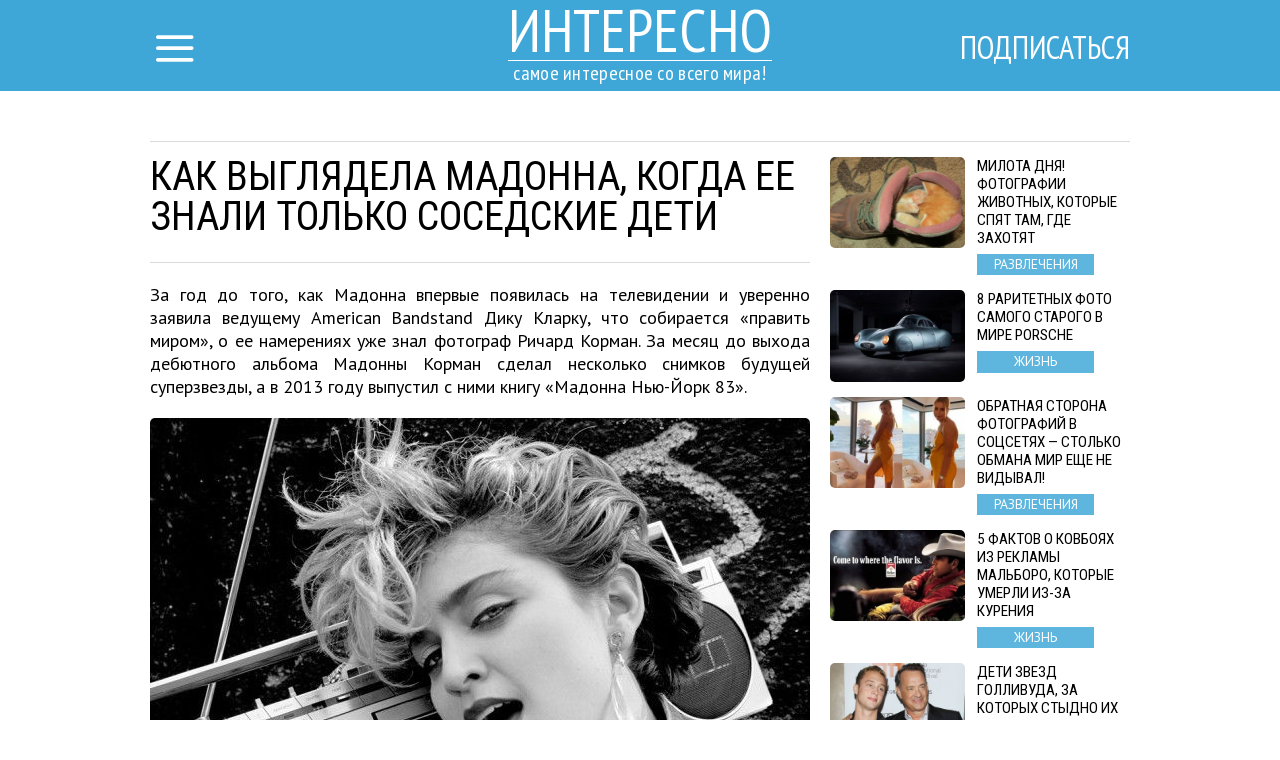

--- FILE ---
content_type: text/html; charset=UTF-8
request_url: http://interesno.cc/article/17018/kak-vygljadela-madonna-kogda-ee-znali-tolko-sosedskie-deti
body_size: 10569
content:
<!DOCTYPE html>
<html lang="ru">
    <head>
        <title>Как выглядела Мадонна, когда ее знали только соседские дети</title>
<meta charset="utf-8">
<meta http-equiv="x-ua-compatible" content="ie=edge">
<meta name="viewport" content="width=device-width, initial-scale=1.0, maximum-scale=1.0, minimum-scale=1.0, user-scalable=0" />
<meta name="description" content="За год до того, как Мадонна впервые появилась на телевидении и уверенно заявила ведущему American Bandstand Дику Кларку, что собирается «править миром», о ее намерениях уже знал фотограф Ричард Корман. За месяц до выхода дебютного альбома Мадонны Корман сделал несколько снимков будущей суперзвезды, а в 2013 году выпустил с ними книгу «Мадонна Нью-Йорк 83».">
<meta name="robots" content="index,follow" />
<!--FB Setup-->
<meta name="vk:app_id" content="" />
<meta property="fb:admins" content="100001547380467" />  
<meta property="fb:app_id" content="1547825595471921" />     
<meta property="og:type" content="website">
<meta property="og:url" content="http://interesno.cc/article/17018/kak-vygljadela-madonna-kogda-ee-znali-tolko-sosedskie-deti">
<meta property="og:title" content="Как выглядела Мадонна, когда ее знали только соседские дети">
<meta property="og:image" content="http://interesno.cc/article/img/17018/fb">
<meta property="og:description" content="Снимки молодой Мадонны.">
<meta property="og:site_name" content="interesno.cc">
<meta property="og:locale" content="ru_RU">
<!--<meta property="article:author" content="">-->
<!--Twiter Setup-->
<meta name="twitter:url" content="http://interesno.cc/article/17018/kak-vygljadela-madonna-kogda-ee-znali-tolko-sosedskie-deti">
<meta name="twitter:title" content="Как выглядела Мадонна, когда ее знали только соседские дети">
<meta name="twitter:description" content="самое интересное со всего мира!">
<meta name="twitter:image" content="http://interesno.cc/uploads/title/201811/madonna-16_1541864579.jpg">
<meta name="twitter:creator" content="" />
<link href="https://fonts.googleapis.com/css?family=PT+Sans:400,700,400italic,700italic|PT+Sans+Narrow:400,700|Roboto+Condensed&subset=latin,cyrillic" rel="stylesheet">

<link rel="apple-touch-icon" sizes="57x57" href="/favicon/apple-icon-57x57.png">
<link rel="apple-touch-icon" sizes="60x60" href="/favicon/apple-icon-60x60.png">
<link rel="icon" type="image/png" sizes="192x192"  href="/favicon/android-icon-192x192.png">
<link rel="icon" type="image/png" sizes="32x32" href="/favicon/favicon-32x32.png">
<link rel="icon" type="image/png" sizes="96x96" href="/favicon/favicon-96x96.png">
<link rel="icon" type="image/png" sizes="16x16" href="/favicon/favicon-16x16.png">
<link rel="manifest" href="/favicon/manifest.json">
<meta name="msapplication-TileColor" content="#ffffff">
<meta name="msapplication-TileImage" content="/favicon/ms-icon-144x144.png">
<meta name="theme-color" content="#ffffff">

<!--<link rel="alternate" href="https://feeds.feedburner.com/example" type="application/rss+xml" title="RSS">-->
<link href="/build/css/yeildbird/article-3e10ec7262.css" rel="stylesheet"><script src="https://ajax.googleapis.com/ajax/libs/jquery/2.2.4/jquery.min.js"></script>
<script>
    (window.jQuery || document.write('<script src="http://ajax.aspnetcdn.com/ajax/jQuery/jquery-2.2.4.min.js"><\/script>'));
    var global_config = {};
    global_config.website_min =  '/uploads/tumb/main/interesno-pic_tumb_340.jpg'
</script>
<!--Google Analytic Code -->                          
<script>(function(i,s,o,g,r,a,m){i['GoogleAnalyticsObject']=r;i[r]=i[r]||function(){(i[r].q=i[r].q||[]).push(arguments)},i[r].l=1*new Date();a=s.createElement(o),m=s.getElementsByTagName(o)[0];a.async=1;a.src=g;m.parentNode.insertBefore(a,m)})(window,document,'script','https://www.google-analytics.com/analytics.js','ga');ga('create','UA-92334961-1','auto');ga('send','pageview');</script><!--CDN Prefetching-->
<meta name="p:domain_verify" content="a081a3d09f759d232da50c5f4fc6213b"/>
<!-- //Connect Container: Interesno.cc --> <script src="//get.s-onetag.com/502277a4-97b0-4a30-b645-f99582b3e16a/tag.min.js" async defer></script>         
    </head>
    <body>
        <script>
    window.fbAsyncInit = function() {
        FB.init({
            appId      : '1547825595471921',
            xfbml      : true,
            status     : true,
            cookie     : true,
            version    : 'v2.10'
        }); 
        fbApiInit = true; //init flag                        
    };   
    function fbEnsureInit(callback) {
        if(!window.fbApiInit) {
            setTimeout(function() {fbEnsureInit(callback);}, 250);
        } else {
            if(callback) {
                callback();
            }
        }
    } 
    (function (d, s, id) {
        var js, fjs = d.getElementsByTagName(s)[0];
        if (d.getElementById(id)) {
            return;
        }
        js = d.createElement(s);
        js.id = id;
        js.src = "//connect.facebook.net/en_US/sdk.js";
        fjs.parentNode.insertBefore(js, fjs);
        }(document, 'script', 'facebook-jssdk'));
</script>  
                <header class="header">
            <header class="header">
    <div class="container"><a href="/" class="logo">
        <h2>Интересно</h2>
        <h3>самое интересное со всего мира!</h3></a></div>
    <div class="menu">
        <input id="nav_checkbox" type="checkbox">
        <div class="container -nav-btn">
            <label for="nav_checkbox" class="nav_label"><i class="icon-menu"></i></label>
            <div class="nav_category"></div>
            <a href="/subscribe" target="_blank" class="btn-subscribe-nav">Подписаться</a>
        </div>
        <nav class="nav">
            <div class="container -nav">
                <!--form-->
                <form action="/search" class="nav_form" method="get">
                    <input type="text" name="phrase" required placeholder="Поиск по названию статьи" class="nav_form_input">
                    <button title="Поиск" class="nav_form_btn" type="submit"><i class="icon-search"></i></button>
                </form>
                <ul class="nav_list">
                    <li class="nav_item"><a href="/category/Razvlechenija" class="nav_link" title="Развлечения">Развлечения</a></li><li class="nav_item"><a href="/category/zhizna" class="nav_link" title="Жизнь">Жизнь</a></li><li class="nav_item"><a href="/category/Neverojatnoe" class="nav_link" title="Невероятное">Невероятное</a></li><li class="nav_item"><a href="/category/Puteshestvija" class="nav_link" title="Путешествия">Путешествия</a></li>                </ul>
                <div id="banner_"></div>
            </div>
        </nav>
    </div>
</header>        </header>    
                <script>
    var article_id = '17018';
</script>
<main class="container -footer-offset">
    <div class="intro">
        <div class="intro_wrap">
        </div>
    </div>
    <div class="main">
        <!--left col-->
        <div class="main_left-col">
            <!--article-->
            <article class="article" itemscope itemtype="http://schema.org/Article">
                <h1 class="article_title" itemprop="headline">Как выглядела Мадонна, когда ее знали только соседские дети</h1>
                <div class="article_date">
                    <!--<time itemprop="dateCreated" class="article_date--inline">12/06/2025</time>-->
                                </div>
                <meta itemprop="dateModified" content="2025-06-12T12:00:02+03:00">
                <meta itemprop="datePublished" content="2025-06-12T12:00:02+03:00">
                <div class="adslot_article--up">
                    <div><!-- /52555387/interesno.cc_300х250_2 --><script async='async' src='https://www.googletagservices.com/tag/js/gpt.js'></script><script>var googletag = googletag || {};googletag.cmd = googletag.cmd || [];</script><script>googletag.cmd.push(function() {var _YB=_YB||{ab:function(){return (_YB.dool?'b':'a'+Math.floor(Math.random()*10));},dc:function(){return (_YB.dool?'d':'c'+Math.floor(Math.random()*20));},mx:function(){return (!_YB.dool?'x':'m'+Math.floor(Math.random()*180));},tt:function(){return ('tt'+Math.floor(Math.random()*10));},dool:Math.random()>=0.1}; var _yt=new Date(),yb_th=_yt.getUTCHours()-8,yb_tm=_yt.getUTCMinutes(),yb_wd=_yt.getUTCDay();if(yb_th<0){yb_th=24+yb_th;yb_wd-=1;};if(yb_wd<0){yb_wd=7+yb_wd};  googletag.defineSlot('/52555387/interesno.cc_300х250_2', [[300, 250]], 'div-gpt-ad-interesno.cc_300х250_2').setTargeting('yb_ab', _YB.ab()).setTargeting('yb_dc', _YB.dc()).setTargeting('yb_mx', _YB.mx()).setTargeting('yb_tt', _YB.tt()).setTargeting('yb_ff', ''+Math.round(Math.random())).setTargeting('yb_th', yb_th.toString()).setTargeting('yb_tm', yb_tm.toString()).setTargeting('yb_wd', yb_wd.toString()).addService(googletag.pubads());googletag.pubads().collapseEmptyDivs();googletag.enableServices();});</script><div id='div-gpt-ad-interesno.cc_300х250_2'><script>googletag.cmd.push(function() { googletag.display('div-gpt-ad-interesno.cc_300х250_2'); });</script></div>
</div>
                </div>
                <p class="article_text" itemprop="description">За год до того, как Мадонна впервые появилась на телевидении и уверенно заявила ведущему American Bandstand Дику Кларку, что собирается «править миром», о ее намерениях уже знал фотограф Ричард Корман. За месяц до выхода дебютного альбома Мадонны Корман сделал несколько снимков будущей суперзвезды, а в 2013 году выпустил с ними книгу «Мадонна Нью-Йорк 83».</p>
                <div class="clear"></div>
                <div itemprop="image" itemscope itemtype="https://schema.org/ImageObject">
                    <picture><source srcset="/uploads/tumb/title/201811/madonna-16_1541864579_tumb_340.jpg" media="(max-width: 340px)" /><source srcset="/uploads/tumb/title/201811/madonna-16_1541864579_tumb_480.jpg" media="(max-width: 480px)" /><source srcset="/uploads/tumb/title/201811/madonna-16_1541864579_tumb_660.jpg" media="(max-width: 660px)" />
            <img src="/uploads/tumb/title/201811/madonna-16_1541864579_tumb_660.jpg" itemprop="contentUrl" class="article_img" alt="Прекрасный вид!" />
            </picture>                    <meta itemprop="width" content="660">
                    <meta itemprop="height" content="446">
                </div>                    <section class="subscribtion_up">
                        <div class="social-likes" data-counters="no" data-zeroes="no"><div class="social-padding facebook" title="social.title.facebook">Facebook</div><div class="social-padding twitter" title="social.title.twitter">Twitter</div><div class="social-padding vkontakte" title="social.title.vk">Вконтакте</div><div class="social-padding odnoklassniki" title="social.title.odnoklassniki">Однокласники</div></div>                </section>                                     
                <div id="articleText" class="article_text" itemprop="articleBody">
                    <p>   Корман, тогда еще учившийся у фотографа Ричарда Аведона,   познакомился с Мадонной по совету своей матери,   кастинг-директора. Кис Корман впервые увидела певицу на пробах в   фильм Мартина Скорсезе &laquo;Последнее искушение Христа&raquo;   (режиссер начал съемки еще в 1983 году) и предложила сыну с ней   связаться. </p> <div class="postimagecontainer">   <picture><source srcset="/uploads/tumb/img/201811/madonna-16_tumb_340.jpg" media="(max-width: 340px)" /><source srcset="/uploads/tumb/img/201811/madonna-16_tumb_480.jpg" media="(max-width: 480px)" /><source srcset="/uploads/tumb/img/201811/madonna-16_tumb_660.jpg" media="(max-width: 660px)" />
            <img src="/uploads/tumb/img/201811/madonna-16_tumb_660.jpg" alt="" />
            </picture> </div> <p>   Когда Корман приехал в Нижний Ист-Сайд и вошел в дом без лифта,   где жила Мадонна, ему нужно было за деньги позвонить по   телефону-автомату, чтобы попасть внутрь. Но когда соседские дети   узнали, к кому Ричард пришел, то, как вспоминает фотограф,   &laquo;волны расступились&raquo;. </p> <div class="postimagecontainer">   <picture><source srcset="/uploads/tumb/img/201811/madonna-10_tumb_340.jpg" media="(max-width: 340px)" /><source srcset="/uploads/tumb/img/201811/madonna-10_tumb_480.jpg" media="(max-width: 480px)" /><source srcset="/uploads/tumb/img/201811/madonna-10_tumb_660.jpg" media="(max-width: 660px)" />
            <img src="/uploads/tumb/img/201811/madonna-10_tumb_660.jpg" alt="" />
            </picture> </div> <div class="postimagecontainer">   <picture><source srcset="/uploads/tumb/img/201811/n-110_tumb_340.jpg" media="(max-width: 340px)" /><source srcset="/uploads/tumb/img/201811/n-110_tumb_480.jpg" media="(max-width: 480px)" /><source srcset="/uploads/tumb/img/201811/n-110_tumb_660.jpg" media="(max-width: 660px)" />
            <img src="/uploads/tumb/img/201811/n-110_tumb_660.jpg" alt="" />
            </picture> </div> <p>   Мадонна подала ему кофе и жвачку на серебряном блюде, а затем он   достал камеру. </p> <div class="postimagecontainer">   <picture><source srcset="/uploads/tumb/img/201811/madonna-4_tumb_340.jpg" media="(max-width: 340px)" /><source srcset="/uploads/tumb/img/201811/madonna-4_tumb_480.jpg" media="(max-width: 480px)" /><source srcset="/uploads/tumb/img/201811/madonna-4_tumb_660.jpg" media="(max-width: 660px)" />
            <img src="/uploads/tumb/img/201811/madonna-4_tumb_660.jpg" alt="" />
            </picture> </div> <p>   &laquo;Я обожаю Мадонну и уважаю ее, я считаю, что у нее   выдающиеся способности. Но важно заметить, что я не безумный ее   фанат. Эта книга &mdash; дань уважения тому периоду и нынешнему   времени. Что меня больше всего волнует в этих фотографиях &mdash;   все они, абсолютно каждая, словно были сняты вчера&raquo;,   &mdash; объясняет фотограф. </p> <div class="postimagecontainer">   <picture><source srcset="/uploads/tumb/img/201811/madonna-3_tumb_340.jpg" media="(max-width: 340px)" /><source srcset="/uploads/tumb/img/201811/madonna-3_tumb_480.jpg" media="(max-width: 480px)" /><source srcset="/uploads/tumb/img/201811/madonna-3_tumb_660.jpg" media="(max-width: 660px)" />
            <img src="/uploads/tumb/img/201811/madonna-3_tumb_660.jpg" alt="" />
            </picture> </div> <p>   &laquo;Я ценю ее чувственность и ее юмор. У нее была такая   красота, какой я никогда не видел до того момента и никогда не   увижу в будущем. Она опережала поп-культуру того времени, но   никто из нас этого не знал. Те серьги, которые я теперь вижу на   каждом углу. Этот искусственный жемчуг повсюду. Эти темные корни   &mdash; сейчас все так красят волосы. И красные губы. Это   взрывает мне мозг&raquo;. </p> <div class="postimagecontainer">   <picture><source srcset="/uploads/tumb/img/201811/n-32_1541864615_tumb_340.jpg" media="(max-width: 340px)" /><source srcset="/uploads/tumb/img/201811/n-32_1541864615_tumb_480.jpg" media="(max-width: 480px)" /><source srcset="/uploads/tumb/img/201811/n-32_1541864615_tumb_660.jpg" media="(max-width: 660px)" />
            <img src="/uploads/tumb/img/201811/n-32_1541864615_tumb_660.jpg" alt="" />
            </picture> </div> <p>   Пересматривая фотографии для книги, Корман заметил кое-что в   знаменитой нарисованной родинке Мадонны, которая волновала его   даже 30 лет спустя: &laquo;Я не понимал, что это за цвет, пока не   посмотрел на снимки так пристально, как сейчас. Потом я понял,   что она фиолетовая &mdash; чтобы сочеталась с тенями для век. Ее   обувь, ее взгляд, небрежно распущенные волосы, джинсы &mdash;   каждая деталь была просто идеальна&raquo;. <div class="adslot_wrapper--middle"><div class="adslot_title">Реклама</div>
        <div class="adslot_article--middle"><center><!-- /52555387/interesno.cc_300х250_1 --><script async='async' src='https://www.googletagservices.com/tag/js/gpt.js'></script><script>var googletag = googletag || {};googletag.cmd = googletag.cmd || [];</script><script>googletag.cmd.push(function() {var _YB=_YB||{ab:function(){return (_YB.dool?'b':'a'+Math.floor(Math.random()*10));},dc:function(){return (_YB.dool?'d':'c'+Math.floor(Math.random()*20));},mx:function(){return (!_YB.dool?'x':'m'+Math.floor(Math.random()*180));},tt:function(){return ('tt'+Math.floor(Math.random()*10));},dool:Math.random()>=0.1}; var _yt=new Date(),yb_th=_yt.getUTCHours()-8,yb_tm=_yt.getUTCMinutes(),yb_wd=_yt.getUTCDay();if(yb_th<0){yb_th=24+yb_th;yb_wd-=1;};if(yb_wd<0){yb_wd=7+yb_wd};  googletag.defineSlot('/52555387/interesno.cc_300х250_1', [[300, 250]], 'div-gpt-ad-interesno.cc_300х250_1').setTargeting('yb_ab', _YB.ab()).setTargeting('yb_dc', _YB.dc()).setTargeting('yb_mx', _YB.mx()).setTargeting('yb_tt', _YB.tt()).setTargeting('yb_ff', ''+Math.round(Math.random())).setTargeting('yb_th', yb_th.toString()).setTargeting('yb_tm', yb_tm.toString()).setTargeting('yb_wd', yb_wd.toString()).addService(googletag.pubads());googletag.pubads().collapseEmptyDivs();googletag.enableServices();});</script><div id='div-gpt-ad-interesno.cc_300х250_1'><script>googletag.cmd.push(function() { googletag.display('div-gpt-ad-interesno.cc_300х250_1'); });</script></div>
<!-- /52555387/interesno.cc_300х250_4 --><script async='async' src='https://www.googletagservices.com/tag/js/gpt.js'></script><script>var googletag = googletag || {};googletag.cmd = googletag.cmd || [];</script><script>googletag.cmd.push(function() {var _YB=_YB||{ab:function(){return (_YB.dool?'b':'a'+Math.floor(Math.random()*10));},dc:function(){return (_YB.dool?'d':'c'+Math.floor(Math.random()*20));},mx:function(){return (!_YB.dool?'x':'m'+Math.floor(Math.random()*180));},tt:function(){return ('tt'+Math.floor(Math.random()*10));},dool:Math.random()>=0.1}; var _yt=new Date(),yb_th=_yt.getUTCHours()-8,yb_tm=_yt.getUTCMinutes(),yb_wd=_yt.getUTCDay();if(yb_th<0){yb_th=24+yb_th;yb_wd-=1;};if(yb_wd<0){yb_wd=7+yb_wd};  googletag.defineSlot('/52555387/interesno.cc_300х250_4', [[300, 250]], 'div-gpt-ad-interesno.cc_300х250_4').setTargeting('yb_ab', _YB.ab()).setTargeting('yb_dc', _YB.dc()).setTargeting('yb_mx', _YB.mx()).setTargeting('yb_tt', _YB.tt()).setTargeting('yb_ff', ''+Math.round(Math.random())).setTargeting('yb_th', yb_th.toString()).setTargeting('yb_tm', yb_tm.toString()).setTargeting('yb_wd', yb_wd.toString()).addService(googletag.pubads());googletag.pubads().collapseEmptyDivs();googletag.enableServices();});</script><div class="ads_hidden" id='div-gpt-ad-interesno.cc_300х250_4'><script>googletag.cmd.push(function() { googletag.display('div-gpt-ad-interesno.cc_300х250_4'); });</script></div>
</center>
</div></div>
        </p> <div class="postimagecontainer">   <picture><source srcset="/uploads/tumb/img/201811/madonna-7_tumb_340.jpg" media="(max-width: 340px)" /><source srcset="/uploads/tumb/img/201811/madonna-7_tumb_480.jpg" media="(max-width: 480px)" /><source srcset="/uploads/tumb/img/201811/madonna-7_tumb_660.jpg" media="(max-width: 660px)" />
            <img src="/uploads/tumb/img/201811/madonna-7_tumb_660.jpg" alt="" />
            </picture> </div> <p>   На крыше дома, где жила Мадонна. Корман называет этот снимок   одним из своих любимых: &laquo;Она вдохновлена детьми &mdash; так   же как и они вдохновлены ею&raquo;. </p> <div class="postimagecontainer">   <picture><source srcset="/uploads/tumb/img/201811/madonna-17_tumb_340.jpg" media="(max-width: 340px)" /><source srcset="/uploads/tumb/img/201811/madonna-17_tumb_480.jpg" media="(max-width: 480px)" /><source srcset="/uploads/tumb/img/201811/madonna-17_tumb_660.jpg" media="(max-width: 660px)" />
            <img src="/uploads/tumb/img/201811/madonna-17_tumb_660.jpg" alt="" />
            </picture> </div> <div class="postimagecontainer">   <picture><source srcset="/uploads/tumb/img/201811/madonna-6_tumb_340.jpg" media="(max-width: 340px)" /><source srcset="/uploads/tumb/img/201811/madonna-6_tumb_480.jpg" media="(max-width: 480px)" /><source srcset="/uploads/tumb/img/201811/madonna-6_tumb_660.jpg" media="(max-width: 660px)" />
            <img src="/uploads/tumb/img/201811/madonna-6_tumb_660.jpg" alt="" />
            </picture> </div> <div class="postimagecontainer">   <picture><source srcset="/uploads/tumb/img/201811/madonna-8_tumb_340.jpg" media="(max-width: 340px)" /><source srcset="/uploads/tumb/img/201811/madonna-8_tumb_480.jpg" media="(max-width: 480px)" /><source srcset="/uploads/tumb/img/201811/madonna-8_tumb_660.jpg" media="(max-width: 660px)" />
            <img src="/uploads/tumb/img/201811/madonna-8_tumb_660.jpg" alt="" />
            </picture> </div> <div class="postimagecontainer">   <picture><source srcset="/uploads/tumb/img/201811/n-71_tumb_340.jpg" media="(max-width: 340px)" /><source srcset="/uploads/tumb/img/201811/n-71_tumb_480.jpg" media="(max-width: 480px)" /><source srcset="/uploads/tumb/img/201811/n-71_tumb_660.jpg" media="(max-width: 660px)" />
            <img src="/uploads/tumb/img/201811/n-71_tumb_660.jpg" alt="" />
            </picture> </div> <p>   &laquo;На этом кадре она уже не поглощена детьми. Она занята   камерой. Она передает мне свой настрой&raquo;. </p> <div class="postimagecontainer">   <picture><source srcset="/uploads/tumb/img/201811/n-42_1541864621_tumb_340.jpg" media="(max-width: 340px)" /><source srcset="/uploads/tumb/img/201811/n-42_1541864621_tumb_480.jpg" media="(max-width: 480px)" /><source srcset="/uploads/tumb/img/201811/n-42_1541864621_tumb_660.jpg" media="(max-width: 660px)" />
            <img src="/uploads/tumb/img/201811/n-42_1541864621_tumb_660.jpg" alt="" />
            </picture> </div>Перед винным магазином в Нижнем Ист-Сайде. <div class="postimagecontainer">   <picture><source srcset="/uploads/tumb/img/201811/madonna-2_tumb_340.jpg" media="(max-width: 340px)" /><source srcset="/uploads/tumb/img/201811/madonna-2_tumb_480.jpg" media="(max-width: 480px)" /><source srcset="/uploads/tumb/img/201811/madonna-2_tumb_660.jpg" media="(max-width: 660px)" />
            <img src="/uploads/tumb/img/201811/madonna-2_tumb_660.jpg" alt="" />
            </picture> </div> <div class="postimagecontainer">   <picture><source srcset="/uploads/tumb/img/201811/n-51_tumb_340.jpg" media="(max-width: 340px)" /><source srcset="/uploads/tumb/img/201811/n-51_tumb_480.jpg" media="(max-width: 480px)" /><source srcset="/uploads/tumb/img/201811/n-51_tumb_660.jpg" media="(max-width: 660px)" />
            <img src="/uploads/tumb/img/201811/n-51_tumb_660.jpg" alt="" />
            </picture> </div> <div class="postimagecontainer">   <picture><source srcset="/uploads/tumb/img/201811/madonna-20_tumb_340.jpg" media="(max-width: 340px)" /><source srcset="/uploads/tumb/img/201811/madonna-20_tumb_480.jpg" media="(max-width: 480px)" /><source srcset="/uploads/tumb/img/201811/madonna-20_tumb_660.jpg" media="(max-width: 660px)" />
            <img src="/uploads/tumb/img/201811/madonna-20_tumb_660.jpg" alt="" />
            </picture> </div> <p>   Мадонна в роли Золушки для ремейка, который так и не увидел свет.   &laquo;Она была бы великолепна&raquo;, &mdash; уверен Корман. </p> <div class="postimagecontainer">   <picture><source srcset="/uploads/tumb/img/201811/madonna-5_tumb_340.jpg" media="(max-width: 340px)" /><source srcset="/uploads/tumb/img/201811/madonna-5_tumb_480.jpg" media="(max-width: 480px)" /><source srcset="/uploads/tumb/img/201811/madonna-5_tumb_660.jpg" media="(max-width: 660px)" />
            <img src="/uploads/tumb/img/201811/madonna-5_tumb_660.jpg" alt="" />
            </picture> </div> <p>   У дома престарелых в Нижнем Ист-Сайде. &laquo;Они смотрели на нее   словно на инопланетянина, каких никогда раньше не видели&raquo;,   &mdash; уверяет фотограф. </p> <div class="postimagecontainer">   <picture><source srcset="/uploads/tumb/img/201811/madonna-9_tumb_340.jpg" media="(max-width: 340px)" /><source srcset="/uploads/tumb/img/201811/madonna-9_tumb_480.jpg" media="(max-width: 480px)" /><source srcset="/uploads/tumb/img/201811/madonna-9_tumb_660.jpg" media="(max-width: 660px)" />
            <img src="/uploads/tumb/img/201811/madonna-9_tumb_660.jpg" alt="" />
            </picture> </div> <div class="postimagecontainer">   <picture><source srcset="/uploads/tumb/img/201811/madonna-11_tumb_340.jpg" media="(max-width: 340px)" /><source srcset="/uploads/tumb/img/201811/madonna-11_tumb_480.jpg" media="(max-width: 480px)" /><source srcset="/uploads/tumb/img/201811/madonna-11_tumb_660.jpg" media="(max-width: 660px)" />
            <img src="/uploads/tumb/img/201811/madonna-11_tumb_660.jpg" alt="" />
            </picture> </div> <div class="postimagecontainer">   <picture><source srcset="/uploads/tumb/img/201811/madonna-12_tumb_340.jpg" media="(max-width: 340px)" /><source srcset="/uploads/tumb/img/201811/madonna-12_tumb_480.jpg" media="(max-width: 480px)" /><source srcset="/uploads/tumb/img/201811/madonna-12_tumb_660.jpg" media="(max-width: 660px)" />
            <img src="/uploads/tumb/img/201811/madonna-12_tumb_660.jpg" alt="" />
            </picture> </div> <div class="postimagecontainer">   <picture><source srcset="/uploads/tumb/img/201811/madonna-14_tumb_340.jpg" media="(max-width: 340px)" /><source srcset="/uploads/tumb/img/201811/madonna-14_tumb_480.jpg" media="(max-width: 480px)" /><source srcset="/uploads/tumb/img/201811/madonna-14_tumb_660.jpg" media="(max-width: 660px)" />
            <img src="/uploads/tumb/img/201811/madonna-14_tumb_660.jpg" alt="" />
            </picture> </div> <div class="postimagecontainer">   <picture><source srcset="/uploads/tumb/img/201811/madonna-15_tumb_340.jpg" media="(max-width: 340px)" /><source srcset="/uploads/tumb/img/201811/madonna-15_tumb_480.jpg" media="(max-width: 480px)" /><source srcset="/uploads/tumb/img/201811/madonna-15_tumb_660.jpg" media="(max-width: 660px)" />
            <img src="/uploads/tumb/img/201811/madonna-15_tumb_660.jpg" alt="" />
            </picture> </div>Съемка для журнала. <div class="postimagecontainer">   <picture><source srcset="/uploads/tumb/img/201811/n-61_tumb_340.jpg" media="(max-width: 340px)" /><source srcset="/uploads/tumb/img/201811/n-61_tumb_480.jpg" media="(max-width: 480px)" /><source srcset="/uploads/tumb/img/201811/n-61_tumb_660.jpg" media="(max-width: 660px)" />
            <img src="/uploads/tumb/img/201811/n-61_tumb_660.jpg" alt="" />
            </picture> </div>&laquo;Она относилась к себе с большим юмором. Надеть такое могла только она&raquo;. <div class="postimagecontainer">   <picture><source srcset="/uploads/tumb/img/201811/madonna-13_tumb_340.jpg" media="(max-width: 340px)" /><source srcset="/uploads/tumb/img/201811/madonna-13_tumb_480.jpg" media="(max-width: 480px)" /><source srcset="/uploads/tumb/img/201811/madonna-13_tumb_660.jpg" media="(max-width: 660px)" />
            <img src="/uploads/tumb/img/201811/madonna-13_tumb_660.jpg" alt="" />
            </picture> </div> <div class="postimagecontainer">   <picture><source srcset="/uploads/tumb/img/201811/n-24_tumb_340.jpg" media="(max-width: 340px)" /><source srcset="/uploads/tumb/img/201811/n-24_tumb_480.jpg" media="(max-width: 480px)" /><source srcset="/uploads/tumb/img/201811/n-24_tumb_660.jpg" media="(max-width: 660px)" />
            <img src="/uploads/tumb/img/201811/n-24_tumb_660.jpg" alt="" />
            </picture> </div>&laquo;Не думаю, что она когда-нибудь была более красивой&raquo;, &mdash; говорит Корман. <div class="postimagecontainer">   <picture><source srcset="/uploads/tumb/img/201811/madonna-18_tumb_340.jpg" media="(max-width: 340px)" /><source srcset="/uploads/tumb/img/201811/madonna-18_tumb_480.jpg" media="(max-width: 480px)" /><source srcset="/uploads/tumb/img/201811/madonna-18_tumb_660.jpg" media="(max-width: 660px)" />
            <img src="/uploads/tumb/img/201811/madonna-18_tumb_660.jpg" alt="" />
            </picture> </div> <div class="postimagecontainer">   <picture><source srcset="/uploads/tumb/img/201811/madonna-19_tumb_340.jpg" media="(max-width: 340px)" /><source srcset="/uploads/tumb/img/201811/madonna-19_tumb_480.jpg" media="(max-width: 480px)" /><source srcset="/uploads/tumb/img/201811/madonna-19_tumb_660.jpg" media="(max-width: 660px)" />
            <img src="/uploads/tumb/img/201811/madonna-19_tumb_660.jpg" alt="" />
            </picture> </div>&laquo;Она была такой оторвой. Очень своенравной, сексуальной и энергичной&raquo;. <div class="postimagecontainer">   <picture><source srcset="/uploads/tumb/img/201811/160127124728-13-cnnphotos-before-madonna-restricted-super-169_tumb_340.jpg" media="(max-width: 340px)" /><source srcset="/uploads/tumb/img/201811/160127124728-13-cnnphotos-before-madonna-restricted-super-169_tumb_480.jpg" media="(max-width: 480px)" /><source srcset="/uploads/tumb/img/201811/160127124728-13-cnnphotos-before-madonna-restricted-super-169_tumb_660.jpg" media="(max-width: 660px)" />
            <img src="/uploads/tumb/img/201811/160127124728-13-cnnphotos-before-madonna-restricted-super-169_tumb_660.jpg" alt="" />
            </picture> </div> <p>   Мадонна выступает на съемках фильма &laquo;Зрительный   поиск&raquo; в 1983 году. &laquo;Никто не знал, кто она такая, и   она сразила всех наповал&raquo;. </p>                </div>
                <div class="adslot_article--down">
                    <div><!-- /52555387/interesno.cc_300х250_3 --><script async='async' src='https://www.googletagservices.com/tag/js/gpt.js'></script><script>var googletag = googletag || {};googletag.cmd = googletag.cmd || [];</script><script>googletag.cmd.push(function() {var _YB=_YB||{ab:function(){return (_YB.dool?'b':'a'+Math.floor(Math.random()*10));},dc:function(){return (_YB.dool?'d':'c'+Math.floor(Math.random()*20));},mx:function(){return (!_YB.dool?'x':'m'+Math.floor(Math.random()*180));},tt:function(){return ('tt'+Math.floor(Math.random()*10));},dool:Math.random()>=0.1}; var _yt=new Date(),yb_th=_yt.getUTCHours()-8,yb_tm=_yt.getUTCMinutes(),yb_wd=_yt.getUTCDay();if(yb_th<0){yb_th=24+yb_th;yb_wd-=1;};if(yb_wd<0){yb_wd=7+yb_wd};  googletag.defineSlot('/52555387/interesno.cc_300х250_3', [[300, 250]], 'div-gpt-ad-interesno.cc_300х250_3').setTargeting('yb_ab', _YB.ab()).setTargeting('yb_dc', _YB.dc()).setTargeting('yb_mx', _YB.mx()).setTargeting('yb_tt', _YB.tt()).setTargeting('yb_ff', ''+Math.round(Math.random())).setTargeting('yb_th', yb_th.toString()).setTargeting('yb_tm', yb_tm.toString()).setTargeting('yb_wd', yb_wd.toString()).addService(googletag.pubads());googletag.pubads().collapseEmptyDivs();googletag.enableServices();});</script><div id='div-gpt-ad-interesno.cc_300х250_3'><script>googletag.cmd.push(function() { googletag.display('div-gpt-ad-interesno.cc_300х250_3'); });</script></div>
</div>
                </div>  
                <p class="article_text"><strong><span class="share_title">Поделитесь этим постом с друзьями</span></strong></p>
                <!--share-->
                <section class="subscribtion">
                    <div class="social-likes" data-counters="no" data-zeroes="no"><div class="social-padding facebook" title="social.title.facebook">Facebook</div><div class="social-padding twitter" title="social.title.twitter">Twitter</div><div class="social-padding vkontakte" title="social.title.vk">Вконтакте</div><div class="social-padding odnoklassniki" title="social.title.odnoklassniki">Однокласники</div></div>                </section>
                <p class="source"><a rel="nofollow" target="_blank" href="https://bigpicture.ru/?p=1026805">Источник</a></p>
                <div class="user hidden">
                    <div class="user-img"><picture><source srcset="/uploads/tumb/avatar/user_tumb_25.png" media="(max-width: 460px)" /><source srcset="/uploads/tumb/avatar/user_tumb_46.png" media="(max-width: 768px)" />
            <img src="/uploads/avatar/user.png" class="img-circle" alt="avatar" />
            </picture> </div>
                    <div class="user-text">
                        <span itemprop="author">Женя </span>
                    </div>
                </div>
            </article>
                            <div class="fb-comments" data-href="http://interesno.cc/article/17018/kak-vygljadela-madonna-kogda-ee-znali-tolko-sosedskie-deti" data-numposts="5"></div>
                        <!--sibling-->
            <section class="sibling">
                <h3 class="sibling_title">Читайте Также</h3>
                <div class="recomended"></div>
            </section>
        </div>
        <!--right col-->
        <aside class="main_right-col">
            <!--<h3 class="sibling_title">Последние</h3>-->
            <div class="last_insert"></div>
            <div id="sticky">
                <div class="adslot_side"><!-- /52555387/interesno.cc_300х600_sticky --><script async='async' src='https://www.googletagservices.com/tag/js/gpt.js'></script><script>var googletag = googletag || {};googletag.cmd = googletag.cmd || [];</script><script>googletag.cmd.push(function() {var _YB=_YB||{ab:function(){return (_YB.dool?'b':'a'+Math.floor(Math.random()*10));},dc:function(){return (_YB.dool?'d':'c'+Math.floor(Math.random()*20));},mx:function(){return (!_YB.dool?'x':'m'+Math.floor(Math.random()*180));},tt:function(){return ('tt'+Math.floor(Math.random()*10));},dool:Math.random()>=0.1}; var _yt=new Date(),yb_th=_yt.getUTCHours()-8,yb_tm=_yt.getUTCMinutes(),yb_wd=_yt.getUTCDay();if(yb_th<0){yb_th=24+yb_th;yb_wd-=1;};if(yb_wd<0){yb_wd=7+yb_wd};  googletag.defineSlot('/52555387/interesno.cc_300х600_sticky', [[300, 600]], 'div-gpt-ad-interesno.cc_300х600_sticky').setTargeting('yb_ab', _YB.ab()).setTargeting('yb_dc', _YB.dc()).setTargeting('yb_mx', _YB.mx()).setTargeting('yb_tt', _YB.tt()).setTargeting('yb_ff', ''+Math.round(Math.random())).setTargeting('yb_th', yb_th.toString()).setTargeting('yb_tm', yb_tm.toString()).setTargeting('yb_wd', yb_wd.toString()).addService(googletag.pubads());googletag.pubads().collapseEmptyDivs();googletag.enableServices();});</script><div id='div-gpt-ad-interesno.cc_300х600_sticky'><script>googletag.cmd.push(function() { googletag.display('div-gpt-ad-interesno.cc_300х600_sticky'); });</script></div>
</div>
            </div>
        </aside>
    </div>
    <section class="more">
        <div class="adslot_bottom">
            <div><!-- /52555387/interesno.cc_970х250_adaptive --><script async='async' src='https://www.googletagservices.com/tag/js/gpt.js'></script><script>var googletag = googletag || {};googletag.cmd = googletag.cmd || [];</script><script>googletag.cmd.push(function() {var _YB=_YB||{ab:function(){return (_YB.dool?'b':'a'+Math.floor(Math.random()*10));},dc:function(){return (_YB.dool?'d':'c'+Math.floor(Math.random()*20));},mx:function(){return (!_YB.dool?'x':'m'+Math.floor(Math.random()*180));},tt:function(){return ('tt'+Math.floor(Math.random()*10));},dool:Math.random()>=0.1}; var _yt=new Date(),yb_th=_yt.getUTCHours()-8,yb_tm=_yt.getUTCMinutes(),yb_wd=_yt.getUTCDay();if(yb_th<0){yb_th=24+yb_th;yb_wd-=1;};if(yb_wd<0){yb_wd=7+yb_wd}; var YBmapping = googletag.sizeMapping().addSize([0,0],[[300,250]]).addSize([768,0],[[600,250]]).addSize([1024,0],[[970,250]]).build(); googletag.defineSlot('/52555387/interesno.cc_970х250_adaptive', [[970, 250], [600, 250], [300, 250]], 'div-gpt-ad-interesno.cc_970х250_adaptive').defineSizeMapping(YBmapping).setTargeting('yb_ab', _YB.ab()).setTargeting('yb_dc', _YB.dc()).setTargeting('yb_mx', _YB.mx()).setTargeting('yb_tt', _YB.tt()).setTargeting('yb_ff', ''+Math.round(Math.random())).setTargeting('yb_th', yb_th.toString()).setTargeting('yb_tm', yb_tm.toString()).setTargeting('yb_wd', yb_wd.toString()).addService(googletag.pubads());googletag.pubads().collapseEmptyDivs();googletag.enableServices();});</script><div id='div-gpt-ad-interesno.cc_970х250_adaptive'><script>googletag.cmd.push(function() { googletag.display('div-gpt-ad-interesno.cc_970х250_adaptive'); });</script></div>
</div>
        </div>
        <h3 class="more_title">ещё больше интересных новостей:</h3>
        <div class="more_wrap">


        </div>
        <div class="clearfix"></div>
    </section>
</main>
<div id="chm"></div>
<!-- Go to www.addthis.com/dashboard to customize your tools -->
        <footer class="footer">
            <div class="container -footer">
    <!--col-->
    <div class="footer_col-1">
        <a href="/" class="logo">
            <h2 class="footer_col-1_t1">Интересно</h2>
            <h3 class="footer_col-1_t2">самое интересное со всего мира!</h3>
        </a>
        <p class="footer_col-1_t3">© Copyright 2015 - 2026.<br> Все права защищены <br> <a href="mailto:interesno.cc@gmail.com">interesno.cc@gmail.com</a></p>
    </div>
    <!--col-->
    <div class="footer_col-2">
        <h3 class="footer_col-2_t1">О нас</h3>
        <p class="footer_col-2_t2">Это сайт невероятных историй и красочных пейзажей со всего Мира.Мы объединяем единомышленников, которым тесно в стандартных рамках интересов общества.</p>
        <p><a class="nav_item nav_link -footer" href="/privacy-policy">Политика конфиденциальности</a> </p>
    </div>
    <!--col-->
    <div class="footer_col-3">
        <div class="footer_nav">
            <ul class="nav_list">
                <li class="nav_item"><a href="/category/Razvlechenija" class="nav_link" title="Развлечения">Развлечения</a></li><li class="nav_item"><a href="/category/zhizna" class="nav_link" title="Жизнь">Жизнь</a></li><li class="nav_item"><a href="/category/Neverojatnoe" class="nav_link" title="Невероятное">Невероятное</a></li><li class="nav_item"><a href="/category/Puteshestvija" class="nav_link" title="Путешествия">Путешествия</a></li>            </ul>
        </div>
    </div>
</div>
        </footer>
        <meta name="csrf-token" content="LMQstAoMfutLrWiR3jFkmZI4eayWOD5ugCy22Pdr">
<script>
    var popup = {
        statein    : 3,
        cj         : 0
    }
</script>
    <script>
    var testingSrc = '/assets/test/test.png';
    var popup = {
        statein    : parseInt('1'),
        cj         : parseInt('1'),
        url        : JSON.parse('[]'),
        wait       : parseInt('0'),
        between    : parseInt('1'),
        max        : parseInt('0'),
        time       : parseInt('2000'),
        expire     : 24/parseInt('24'), 
        priority   : {},
        def        : 'facebook_',
        modalclass : 'close-modal2',
        place_type : parseInt('1'),
        type       : parseInt('1'),
    }
    // Checking for popup type
    if(popup.type == 2){
        if($.isEmptyObject(popup.url)){
            popup.statein = 0;    
        }    
    }
    // Priority Check, if URL is up, then its max priority
    for( var type_in in popup.url ) {
        if(type_in){
            popup.priority[type_in+'_'] = '';
        }    
    }                     
    //Adding all another priority
    var priority = JSON.parse('{}');
    for(var type in priority){
        if(!popup.priority.hasOwnProperty( type )){
            popup.priority[type] = '';
        }        
    }   
</script>
<script src="/build/js/popup-b148ad355d.js"></script>
<div class="modal modal-type__1" style="display: none;" ><div class="fb-group" data-href="https://www.facebook.com/groups/interesnocc/" data-width="280" data-show-social-context="true" data-show-metadata="false"></div>
<div id="twitter__widget-in" data-status="0">  
    <div class="social__widget" >  
        <div class="popup__twitter-button">
            <a href="https://twitter.com/interesnocc" class="twitter-follow-button" data-show-count="false" data-size="large" data-dnt="true">Follow @interesnocc</a>
            <script>!function(d,s,id){var js,fjs=d.getElementsByTagName(s)[0],p=/^http:/.test(d.location)?'http':'https';if(!d.getElementById(id)){js=d.createElement(s);js.id=id;js.src=p+'://platform.twitter.com/widgets.js';fjs.parentNode.insertBefore(js,fjs);}}(document,'script','twitter-wjs');</script>
        </div>
    </div>
</div>
<div id="vk__widget-in" data-status="0">
    <div id="vk_groups"></div>
    <script type="text/javascript">VK.Widgets.Group("vk_groups",{mode:1,width:"268"},84677681);</script>
</div>

<meta name="p:domain_verify" content="a081a3d09f759d232da50c5f4fc6213b"/>    </div>    <script>
    (function($){
        $(window).load(function(){
            var img = '.postimagecontainer img'
            //the URL to be shared
            $PinItURL = $(location).attr('href');

            //for each img tag with 'pinit' class
            $(img).each(function(){

                //the media to be shared - full image url
                $media = $(this).prop('src');
                //the description of media - use the image title
                $description = $(this).attr("title");

                //place 'pin it' button after the image in the DOM
                $(this).after(getButtonHTML($media, $description));

                //define the hover target as the image
                $target = $(this);
                //define pinit as the button we just placed after the image
                $pinit = $(this).next(".pinit-wrapper");

                //calculate the left position for the pinit button
                $targetX = $(this).position().left + parseInt($target.css("padding-left")) + parseInt($target.css("margin-left"));
                //calculate the top position for the pinit button
                $targetY = $(this).position().top + parseInt($target.css("padding-top")) + parseInt($target.css("margin-top"));

                //place the pinit button as an overlay on top of image
                $pinit.css({"top":$targetY+20,"left":$targetX+20});

            });

            //loadin the pinterest js to render the actual button iframe
            $.ajax({    url: 'https://assets.pinterest.com/js/pinit.js', dataType: 'script', cache:true}).done(function(){

                //load complete... bind the handlers...

                //on image mouseenter, show the pinit button
                $(img).bind('mouseenter', function(){
                    $(this).next('.pinit-wrapper').stop().fadeTo(200, 1.0, function(){ $(this).show(); });
                });
                //on image mouseleave, hide the pinit button
                $(img).bind('mouseleave', function(){
                    $(this).next('.pinit-wrapper').stop().fadeTo(200, 0.0, function(){ $(this).hide(); });
                });

                //on pinit button mouseenter, do not fade out
                $('.pinit-wrapper').bind('mouseenter', function(){
                    $(this).stop().stop().fadeTo(200, 1.0, function(){ $(this).show(); });
                });

            });

        });
    })(jQuery);
    //returns pinit link wrapped in a hidden div
    function getButtonHTML($media, $description){
        $HTML = '<div class="pinit-wrapper" style="position:absolute;display:none;z-index:9999;cursor:pointer;"><a href="https://pinterest.com/pin/create/button/?url='+$PinItURL+'&media='+$media+'&description='+$description+'" class="pin-it-button" count-layout="none">Pin It</a></div>';
        return $HTML;
    }
</script><!-- JavaScripts -->
<script src="/build/js/article-226b4767f9.js"></script>
<script src="/build/js/base-modal-795509cfb2.js"></script>
<div>
<script async='async' src='https://www.googletagservices.com/tag/js/gpt.js'></script>
<script>
  var googletag = googletag || {};
  googletag.cmd = googletag.cmd || [];
</script>
<script>
 var gptAdSlots = [];
        googletag.cmd.push(function () {
            var _YB = _YB || {
                ab: function () {
                    return(_YB.dool ? 'b' : 'a' + Math.floor(Math.random() * 10));
                },
                dc: function () {
                    return(_YB.dool ? 'd' : 'c' + Math.floor(Math.random() * 20));
                },
                mx: function () {
                    return(!_YB.dool ? 'x' : 'm' + Math.floor(Math.random() * 180));
                },
                tt: function () {
                    return('tt' + Math.floor(Math.random() * 10));
                },
                dool: Math.random() >= 0.1
            };
            var _yt = new Date(),
                yb_th = _yt.getUTCHours() - 8,
                yb_tm = _yt.getUTCMinutes(),
                yb_wd = _yt.getUTCDay();
            if(yb_th < 0) {
                yb_th = 24 + yb_th;
                yb_wd -= 1;
            };
            if(yb_wd < 0) {
                yb_wd = 7 + yb_wd
            };
var mapping_anchor = googletag.sizeMapping().
  addSize([730, 0], []).
  addSize([0, 0], [[320, 100], [320, 50]]).
  build();

    gptAdSlots[0] = googletag.defineSlot('/52555387/interesno.cc_anchor_ad', [[320,100], [320, 50]], 'yb_anchor')
.defineSizeMapping(mapping_anchor)
.setCollapseEmptyDiv(true,true)
.setTargeting('pos', ['anchor'])
.setTargeting('yb_ab', _YB.ab())
.setTargeting('yb_dc', _YB.dc())
.setTargeting('yb_mx', _YB.mx())
.setTargeting('yb_tt', _YB.tt())
.setTargeting('yb_ff', '' + Math.round(Math.random()))
.setTargeting('yb_th', yb_th.toString())
.setTargeting('yb_tm', yb_tm.toString())
.setTargeting('yb_wd', yb_wd.toString())
.addService(googletag.pubads());
    googletag.enableServices();
  });
</script>
</div>
<!-- /52555387/interesno.cc_anchor_ad -->
<div style="position: fixed; bottom: 0px; z-index: 9999999; left: 50%; transform: translate(-50%, 0);">
<div id='yb_anchor' style=" background-color: #FFF; color: #FFF;">
<script>
googletag.cmd.push(function() { googletag.display('yb_anchor'); });
</script>
</div>
</div>    </body>
</html>

--- FILE ---
content_type: text/html; charset=utf-8
request_url: https://www.google.com/recaptcha/api2/aframe
body_size: 265
content:
<!DOCTYPE HTML><html><head><meta http-equiv="content-type" content="text/html; charset=UTF-8"></head><body><script nonce="iObESn5KDOm0r_4j1YshNg">/** Anti-fraud and anti-abuse applications only. See google.com/recaptcha */ try{var clients={'sodar':'https://pagead2.googlesyndication.com/pagead/sodar?'};window.addEventListener("message",function(a){try{if(a.source===window.parent){var b=JSON.parse(a.data);var c=clients[b['id']];if(c){var d=document.createElement('img');d.src=c+b['params']+'&rc='+(localStorage.getItem("rc::a")?sessionStorage.getItem("rc::b"):"");window.document.body.appendChild(d);sessionStorage.setItem("rc::e",parseInt(sessionStorage.getItem("rc::e")||0)+1);localStorage.setItem("rc::h",'1769222712988');}}}catch(b){}});window.parent.postMessage("_grecaptcha_ready", "*");}catch(b){}</script></body></html>

--- FILE ---
content_type: text/css
request_url: http://interesno.cc/build/css/yeildbird/article-3e10ec7262.css
body_size: 8126
content:
.spinner{margin:100px auto 0;width:70px;text-align:center}.spinner>div{width:18px;height:18px;background-color:#333;border-radius:100%;display:inline-block;-webkit-animation:sk-bouncedelay 1.4s infinite ease-in-out both;animation:sk-bouncedelay 1.4s infinite ease-in-out both}.spinner .bounce1{-webkit-animation-delay:-.32s;animation-delay:-.32s}.spinner .bounce2{-webkit-animation-delay:-.16s;animation-delay:-.16s}@-webkit-keyframes sk-bouncedelay{0%,80%,to{-webkit-transform:scale(0)}40%{-webkit-transform:scale(1)}}@keyframes sk-bouncedelay{0%,80%,to{-webkit-transform:scale(0);transform:scale(0)}40%{-webkit-transform:scale(1);transform:scale(1)}}@font-face{font-family:icomoon;src:url(../../../css/fonts/icomoon.eot?a6ejk31);src:url(../../../css/fonts/icomoon.eot?a6ejk31#iefix) format("embedded-opentype"),url(../../../css/fonts/icomoon.ttf?a6ejk31) format("truetype"),url(../../../css/fonts/icomoon.woff?a6ejk31) format("woff"),url(../../../css/fonts/icomoon.svg?a6ejk31#icomoon) format("svg");font-weight:400;font-style:normal}.iconmoon,[class*=" icon-"],[class^=icon-]{font-family:icomoon!important;speak:none;font-style:normal;font-weight:400;font-variant:normal;text-transform:none;line-height:1;-webkit-font-smoothing:antialiased;-moz-osx-font-smoothing:grayscale}.icon-menu:before{content:"\e900"}.icon-at:before{content:"\e906"}.icon-google-plus:before{content:"\e907"}.icon-odnoklassniki:before{content:"\e901"}.icon-pinterest-p:before{content:"\e902"}.icon-twitter:before{content:"\e903"}.icon-facebook-f:before,.icon-facebook:before{content:"\e904"}.icon-vk:before{content:"\e905"}.icon-search:before{content:"\e986"}.icon-menu2:before{content:"\e9bd"}.icon-cross:before{content:"\ea0f"}html{font-family:sans-serif;-ms-text-size-adjust:100%;-webkit-text-size-adjust:100%}body{margin:0}article,aside,details,figcaption,figure,footer,header,hgroup,main,menu,nav,section,summary{display:block}audio,canvas,progress,video{display:inline-block;vertical-align:baseline}audio:not([controls]){display:none;height:0}[hidden],template{display:none}a{background-color:transparent}a:active,a:hover{outline:0}abbr[title]{border-bottom:1px dotted}dfn{font-style:italic}h1{font-size:2em;margin:.67em 0}mark{background:#ff0;color:#000}small{font-size:80%}sub,sup{font-size:75%;line-height:0;position:relative;vertical-align:baseline}sup{top:-.5em}sub{bottom:-.25em}img{border:0}svg:not(:root){overflow:hidden}figure{margin:1em 40px}hr{box-sizing:content-box;height:0}pre{overflow:auto}code,kbd,pre,samp{font-family:monospace,monospace;font-size:1em}button,input,optgroup,select,textarea{color:inherit;font:inherit;margin:0}button{overflow:visible}button,select{text-transform:none}button,html input[type=button],input[type=reset],input[type=submit]{-webkit-appearance:button;cursor:pointer}button[disabled],html input[disabled]{cursor:default}button::-moz-focus-inner{border:0;padding:0}input{line-height:normal}input::-moz-focus-inner{border:0;padding:0}input[type=checkbox],input[type=radio]{box-sizing:border-box;padding:0}input[type=number]::-webkit-inner-spin-button,input[type=number]::-webkit-outer-spin-button{height:auto}input[type=search]{-webkit-appearance:textfield;box-sizing:content-box}input[type=search]::-webkit-search-cancel-button,input[type=search]::-webkit-search-decoration{-webkit-appearance:none}fieldset{border:1px solid silver;margin:0 2px;padding:.35em .625em .75em}legend{border:0;padding:0}textarea{overflow:auto}optgroup{font-weight:700}table{border-collapse:collapse;border-spacing:0}td,th{padding:0}.pagination{display:inline-block;padding-left:0;margin:20px 0;border-radius:4px}.pagination>li{display:inline}.pagination>li>a,.pagination>li>span{position:relative;float:left;padding:6px 12px;margin-left:-1px;line-height:1.42857143;color:#3ea7d8;text-decoration:none;background-color:#fff;border:1px solid #ddd}.pagination>li:first-child>a,.pagination>li:first-child>span{margin-left:0;border-top-left-radius:4px;border-bottom-left-radius:4px}.pagination>li:last-child>a,.pagination>li:last-child>span{border-top-right-radius:4px;border-bottom-right-radius:4px}.pagination>li>a:focus,.pagination>li>a:hover,.pagination>li>span:focus,.pagination>li>span:hover{z-index:2;color:#5eb6de;background-color:#eee;border-color:#ddd}.pagination>.active>a,.pagination>.active>a:focus,.pagination>.active>a:hover,.pagination>.active>span,.pagination>.active>span:focus,.pagination>.active>span:hover{z-index:3;color:#fff;cursor:default;background-color:#3ea7d8;border-color:#3ea7d8}.pagination>.disabled>a,.pagination>.disabled>a:focus,.pagination>.disabled>a:hover,.pagination>.disabled>span,.pagination>.disabled>span:focus,.pagination>.disabled>span:hover{color:#777;cursor:not-allowed;background-color:#fff;border-color:#ddd}.pagination-lg>li>a,.pagination-lg>li>span{padding:10px 16px;font-size:18px;line-height:1.3333333}.pagination-lg>li:first-child>a,.pagination-lg>li:first-child>span{border-top-left-radius:6px;border-bottom-left-radius:6px}.pagination-lg>li:last-child>a,.pagination-lg>li:last-child>span{border-top-right-radius:6px;border-bottom-right-radius:6px}.pagination-sm>li>a,.pagination-sm>li>span{padding:5px 10px;font-size:12px;line-height:1.5}.pagination-sm>li:first-child>a,.pagination-sm>li:first-child>span{border-top-left-radius:3px;border-bottom-left-radius:3px}.pagination-sm>li:last-child>a,.pagination-sm>li:last-child>span{border-top-right-radius:3px;border-bottom-right-radius:3px}html{position:relative;min-height:100%;background-color:#fff}body,html{font-size:1em}body{font-family:PT Sans,sans-serif;color:#000;line-height:1;font-smoothing:antialiased;-webkit-font-smoothing:antialiased}*,:after,:before{box-sizing:border-box}a{color:#518aae}a,a:hover{text-decoration:none}a img{border:none}.nav_list,.siblings_links-list{list-style:none;padding:0;margin:0}.article_img,.container{margin-left:auto;margin-right:auto}.container,.footer,.footer_subscribe,.index_highlight,.index_wrap,.intro,.intro_post,.intro_wrap,.main,.more,.nav,.post-aside,.share_wrap,.siblings,.subscribtion_block-1,.subscribtion_block-2,.subscribtion_share{*zoom:1}.container:after,.container:before,.footer:after,.footer:before,.footer_subscribe:after,.footer_subscribe:before,.index_highlight:after,.index_highlight:before,.index_wrap:after,.index_wrap:before,.intro:after,.intro:before,.intro_post:after,.intro_post:before,.intro_wrap:after,.intro_wrap:before,.main:after,.main:before,.more:after,.more:before,.nav:after,.nav:before,.post-aside:after,.post-aside:before,.share_wrap:after,.share_wrap:before,.siblings:after,.siblings:before,.subscribtion_block-1:after,.subscribtion_block-1:before,.subscribtion_block-2:after,.subscribtion_block-2:before,.subscribtion_share:after,.subscribtion_share:before{content:"";display:block}.container:after,.footer:after,.footer_subscribe:after,.index_highlight:after,.index_wrap:after,.intro:after,.intro_post:after,.intro_wrap:after,.main:after,.more:after,.nav:after,.post-aside:after,.share_wrap:after,.siblings:after,.subscribtion_block-1:after,.subscribtion_block-2:after,.subscribtion_share:after{clear:both}.main{display:block}main.container{padding-top:25px}.container{padding:0 10px}.hidden{display:none!important}.footer_subscribe_form_btn,.subscribtion_form_btn{display:inline-block;position:relative;margin:0;padding:1em;border:none;text-align:center;cursor:pointer;text-decoration:none;outline:none}.footer_subscribe_form_input,.subscribtion_form_email,.subscribtion_form_name{display:inline-block;position:relative;margin:0;padding:0;border:none}.siblings{padding-top:42px;padding-bottom:5px}.siblings_text{float:left}.siblings_links-list{float:right}.siblings_links-list-item{display:inline-block;margin-right:10px}.siblings_links-list-item:last-child{margin-right:0}.siblings_link{color:inherit;text-decoration:none;transition:all .3s}.header{background:#3ea7d8;text-align:center;padding-top:37px}.footer{background-color:#dadada}.footer h2.footer_col-1_t1{font-size:3.2em}.footer_col-1{text-align:center}.footer_col-2,.footer_col-3{margin-top:20px}.footer_col-1_t1{width:calc(100% - 3px);color:#3ea7d8;font-size:3.75em;font-weight:500;border-bottom:1px solid #3ea7d8;margin-top:-5px;margin-bottom:3px;text-transform:uppercase;text-align:center}.footer_col-1_t2{color:#3ea7d8;font-size:1.25em;font-weight:400;margin-top:0;margin-bottom:15px;letter-spacing:.01em;text-align:center}.footer_col-1_t3{margin-top:0;margin-bottom:0;color:#7a7a7a;text-align:center}.footer_col-2_t1{font-size:1.25em;font-weight:500;margin-top:0;margin-bottom:17px;text-transform:uppercase}.footer_col-2_t2{text-align:justify;line-height:1.3;margin-top:0;margin-bottom:20px}.logo{font-family:PT Sans Narrow,sans-serif;display:inline-block;color:#fff;text-decoration:none}.logo h2{font-size:3.75em;font-weight:500;text-transform:uppercase;margin-top:0;margin-bottom:2px;border-bottom:1px solid #fff}.logo h3{font-size:1.25em;font-weight:400;letter-spacing:.015em;margin-top:0;margin-bottom:8px}.container.-footer{margin-top:15px;margin-bottom:15px}.nav_item{font-size:1em;font-weight:500;text-transform:uppercase;text-align:left}.nav_item:not(:first-child){padding-top:10px}.nav_item:not(:last-child){padding-bottom:10px;border-bottom:1px solid #aeaeae}.nav_link{display:inline-block;text-decoration:none;color:#000;margin-left:20px;transition:all .3s}.nav_item.active .nav_link,.nav_link:active,.nav_link:focus,.nav_link:hover{color:#3ea7d8}.nav_link.-footer{margin-left:0}.menu{position:fixed;top:0;left:0;width:100%;z-index:1000;background:#3ea7d8;background:rgba(62,167,216,.8)}#nav_checkbox{display:none}.container.-nav{margin-top:25px;margin-bottom:25px}.container.-nav-btn{position:relative}.nav{position:absolute;top:100%;left:0;width:100%;max-height:0;background:#fff;box-shadow:none;overflow:hidden;visibility:hidden;transition:all .3s}#nav_checkbox:checked~.nav{max-height:999px;visibility:visible;box-shadow:0 2px 2px #ddd}.nav_label{float:left;cursor:pointer;width:48px;height:38px;background-color:transparent;background-repeat:no-repeat;background-position:center 5px;transition:all .15s;padding-top:2px}.nav_label i{color:#fff;font-size:33px}.nav_category{float:left;color:#b6d5e3;font-size:1.25em;text-transform:uppercase;position:relative;top:10px;left:40px}#nav_checkbox:checked~.container.-nav-btn .nav_label{padding-top:0;background-position:center -34px}#nav_checkbox:checked~.container.-nav-btn .nav_label i:before{content:"\ea0f";font-size:24px}@keyframes scale{0%{transform:scale(1)}50%{transform:scale(.3)}to{transform:scale(1)}}.nav_form{position:relative;margin-bottom:25px}.nav_form_input{display:block;width:100%;height:43px;background:#f9f9f9;border:1px solid #d5d5d5;font-size:1.25em;font-weight:300;font-style:italic;padding:0 15px}.nav_form_btn{position:absolute;top:15%;right:20px;border:none;padding:0;margin:0;width:37px;height:30px;background:transparent none repeat scroll 0 0}.nav_form_btn i{color:#3ea7d8;font-size:30px}.btn-subscribe-nav{float:right;font-size:1.5em;padding:.3em;color:#fff;text-decoration:none;text-transform:uppercase;transition:all .3s;font-family:PT Sans Narrow,sans-serif}.btn-subscribe-nav:active,.btn-subscribe-nav:focus,.btn-subscribe-nav:hover{background:#3ea7d8}.sidepopup{display:none;position:fixed;bottom:0;right:0;z-index:2;padding:5px 10px 10px;background-color:#fff;border-style:solid;border-color:#3c9dcc;border-width:5px 0 5px 5px;max-width:320px}.sidepopup_content{text-align:center}.sidepopup_widg-container{display:inline-block;margin:0 5px 10px}.sidepopup_wr-close{margin-bottom:5px}.sidepopup_title{font-size:1.4em;color:#000}.sidepopup_close,.sidepopup_title{display:inline-block;vertical-align:middle}.sidepopup_close{margin-right:10px;position:relative;width:30px;height:30px;border:2px solid #fff;padding:4px;cursor:pointer;border-radius:50%;transition:border-color .3s ease}.sidepopup_close:active,.sidepopup_close:focus,.sidepopup_close:hover{border-color:#4e8ab7}.sidepopup_close:after,.sidepopup_close:before{content:"";position:absolute;top:50%;left:50%;width:calc(100% - 8px);height:2px;background:#5ea9dd;transform:translate(-50%,-50%) rotate(45deg);transition:background .3s ease}.sidepopup_close:before:active,.sidepopup_close:before:focus,.sidepopup_close:before:hover{background:#5482ae}.sidepopup_close:after{transform:translate(-50%,-50%) rotate(135deg)}.sidepopup_close:after:active,.sidepopup_close:after:focus,.sidepopup_close:after:hover{background:#5482ae}.container.-widget-page{margin-top:20px}.col_highlight{margin-bottom:25px}.col_index,.more_col{margin-bottom:10px}.post{display:block;position:relative;width:100%;height:325px;color:#000;background-color:transparent;background-repeat:no-repeat;background-position:center 0;background-size:cover;border-radius:5px}.post:hover{filter:saturate(1.5)}.post_description{position:absolute;left:0;bottom:0;width:100%}.post_description_category{float:right;min-width:120px;padding:5px;background:#5eb6de;color:#fff;font-size:1.25em;font-weight:400;text-align:center;text-transform:uppercase;margin-top:0;margin-bottom:0}.post_description_wrap{position:relative;min-height:110px;clear:both;background:#fff;opacity:.9;overflow:hidden}.post_description_title{position:absolute;left:15px;top:50%;transform:translateY(-50%);max-width:calc(100% - 30px);font-size:1.3em;font-weight:500;text-transform:uppercase;padding-left:15px;margin-top:0;margin-bottom:0;transition:all .3s;font-family:Roboto Condensed,sans-serif}.post:active .post_description_title,.post:focus .post_description_title,.post:hover .post_description_title{color:#3ea7d8}.post_description_title:before{content:"";position:absolute;top:0;left:0;width:4px;height:100%;background:#3ea7d8}.intro{display:none}.intro_wrap{border-bottom:1px solid #dadada;margin-top:25px;margin-bottom:15px}.intro_col{*zoom:1;float:left;clear:none;text-align:inherit;width:32.66667%;margin-left:0;margin-right:1%}.intro_col:after,.intro_col:before{content:"";display:table}.intro_col:after{clear:both}.intro_col:last-child{margin-right:0}.intro_post{display:block;text-decoration:none;color:#000;margin-bottom:15px}.intro_post_img{float:left;max-width:135px;border-radius:5px}.intro_post_img:hover{filter:saturate(1.5)}.intro_post_wrap{margin-left:147px}.intro_post_title{font-size:.95em;font-weight:500;margin-top:0;margin-bottom:7px;text-transform:uppercase;line-height:1.2;transition:all .3s;font-family:Roboto Condensed,sans-serif}.intro_post:hover .intro_post_title{color:#3ea7d8}.intro_post_categoty{display:inline-block;min-width:117px;padding:.3em;background:#5eb6de;font-size:.86em;color:#fff;font-weight:400;text-transform:uppercase;text-align:center;margin-top:0;margin-bottom:0}.main_right-col{display:none}.main_left-col{display:block;vertical-align:top}.main_banner{display:block;width:100%;margin-top:25px;margin-bottom:25px}.article{border-bottom:1px solid #dadada;margin-bottom:25px}.article_title{font-size:1.25em;font-weight:500;margin-bottom:13px;font-family:Roboto Condensed,sans-serif}.article_date,.article_title{text-transform:uppercase;margin-top:0}.article_date{display:block;color:#a9a9a9;font-size:1.125em;font-weight:400;margin-bottom:20px;padding-bottom:12px;border-bottom:1px solid #dadada}.article_date--inline{display:block}.article_date--inline.admin_block{margin:.3em 0;text-transform:none;color:#000}.article_text{font-size:1.125em;font-weight:400;line-height:1.3;text-align:justify;margin-top:.5em;margin-bottom:20px}.article_img{display:block;max-width:100%;margin-top:25px;margin-bottom:25px}.share_title{font-size:150%}.share{display:none;border-bottom:1px solid #dadada;margin-bottom:17px}.share_col{*zoom:1;float:left;clear:none;text-align:inherit;width:24.25%;margin-left:0;margin-right:1%;margin-bottom:25px}.share_col:after,.share_col:before{content:"";display:table}.share_col:after{clear:both}.share_col:last-child{margin-right:0}.share_btn{position:relative;display:block;width:100%;min-height:50px;padding:5px 0 5px 35px;border-radius:5px;text-decoration:none;text-transform:uppercase;color:#fff;font-size:1.25em;font-weight:500;text-align:center;line-height:1.9;transition:all .3s}.share_btn:before{position:absolute;top:50%;left:5px;transform:translateY(-50%);font-family:Flaticon;font-size:1.5em}.share_btn.-tw{background:#5ea9dd}.share_btn.-tw:active,.share_btn.-tw:focus,.share_btn.-tw:hover{background:#3493d4}.share_btn.-tw:before{content:""}.share_btn.-fb{background:#3b5998}.share_btn.-fb:active,.share_btn.-fb:focus,.share_btn.-fb:hover{background:#2d4373}.share_btn.-fb:before{content:""}.share_btn.-vk{line-height:1.9;background:#4c75a3}.share_btn.-vk:active,.share_btn.-vk:focus,.share_btn.-vk:hover{background:#3c5c80}.share_btn.-vk:before{content:""}.share_btn.-ok{background:#f88312}.share_btn.-ok:active,.share_btn.-ok:focus,.share_btn.-ok:hover{background:#d16a06}.share_btn.-ok:before{content:""}.sibling{display:none;margin-bottom:17px}.more_title,.sibling_title{color:#5eb6de;font-size:1.75em;font-weight:500;text-transform:uppercase;margin-top:0;margin-bottom:20px}.more{clear:both;background:#f2f2f2;padding:0 10px;margin-bottom:25px}.more_title{margin-top:20px}.post-aside{display:block;margin-bottom:30px;color:#000;text-decoration:none;border-bottom:1px solid #aaa}.post-aside_img{display:block;width:100%}.post-aside_category{position:relative;float:right;min-width:120px;padding:5px;background:#5eb6de;color:#fff;font-weight:400;text-align:center;margin-top:-30px}.post-aside_category,.post-aside_title{font-size:1.25em;text-transform:uppercase;margin-bottom:15px}.post-aside_title{clear:both;font-weight:500;line-height:1.3;margin-top:0;transition:all .3s}.post-aside:hover .post-aside_title{color:#3ea7d8}.post-aside_text{font-size:1.125em;font-weight:400;line-height:1.3;text-align:justify;margin-top:0;margin-bottom:20px}.subscribtion_up{padding:.5em 0 0}.subscribtion_share{position:relative;z-index:1}.subscribtion_share_col{margin-bottom:15px}.subscribtion_wrap{display:none}.subscribtion_block-2{background:#dadada;padding:0 20px;border-radius:0 5px 5px}.subscribtion_title{position:relative;min-height:50px;background:#dadada;font-size:1.25em;font-weight:500;text-transform:uppercase;border-radius:5px 5px 0 0;padding-left:20px;line-height:2.3}.subscribtion_title_pip{display:none;position:absolute;left:100%;bottom:0;width:30px;height:30px;background:#dadada}.subscribtion_title_pip:before{content:"";display:block;width:100%;height:100%;background:#fff;border-radius:0 0 0 8px}.subscribtion_subtitle{font-size:1.125em;font-weight:400;margin-top:12px;margin-bottom:12px}.subscribtion_form{display:block}.subscribtion_form_email,.subscribtion_form_name{background:#fff;font-size:1.125em;border-radius:5px;width:100%;height:30px;border:1px solid #c5c5c5;padding:0 10px;margin-right:10px;margin-bottom:15px}.subscribtion_form_btn{width:100%;min-height:30px;background:#d86d3e;border-radius:5px;color:#fff;font-size:1.25em;font-weight:500;text-transform:uppercase;padding:0 .5em;margin-bottom:15px;transition:all .3s}.subscribtion_form_btn:active,.subscribtion_form_btn:focus,.subscribtion_form_btn:hover{background:#bd5426}.widget-col{margin-top:20px;margin-bottom:20px}#ok_group_widget iframe{max-width:100%!important}#vk_groups{overflow:hidden;width:100%!important}#article table{display:table;border-collapse:separate;border-spacing:2px;border-color:gray}.rightImage{display:inline-block;position:relative;width:99%;min-height:100px}.editLeft{margin-right:300px}.editRight{float:right;width:290px}.editRight img{margin-bottom:.3em}.editRight form{padding-bottom:.5em}.editLeft,.editRight{padding:.3em 0 .3em .3em}#allSpace img,#editRight img{max-width:99%}.delIco{display:inline-block;position:absolute;top:2px;left:93%;border:none!important}div.pager{margin:0 0 2em;padding:1em 0 4em}div.pager a.pager_it{width:3em;height:3em;background:#fafafa;border:1px solid #325f91;margin:3px;border-radius:5px;font-size:12px;text-align:center;display:inline-block;*display:inline;*zoom:1;vertical-align:top}div.pager a.pager_it span{color:#0b0101;display:inline-block;*display:inline;*zoom:1;vertical-align:middle;padding-top:1em}div.pager a.pager_it.selected,div.pager a.pager_it:hover{background:#5eb6de;border:1px solid #518aae}div.pager a.pager_it.selected span,div.pager a.pager_it:hover span{color:#fff}.article img,.article object{max-width:100%;margin:1em 0 .4em;border-radius:5px}.article img .img-circle,.article object .img-circle{border-radius:50%}.article .user-img img{margin:0}.article .user{margin:.3em 0}.article .postimagecontainer{text-align:center}.article h3{font-family:Roboto Condensed,sans-serif}iframe{max-width:100%}#article,#article p,.article p{text-align:justify}#editor,.wysibb-text-editor{line-height:1.3;font-size:1.125em;text-align:justify}.main_banner{margin:2em 0}.nav_category{position:absolute;top:-55px;left:70px}.nav_category a{color:#fff;text-decoration:none!important}.article_title{font-size:2em;font-weight:500;text-transform:uppercase;margin-bottom:13px}.post_description_wrap{opacity:.65}#allSpace{display:table;width:100%;box-sizing:border-box;padding:.7em}#left{margin-right:350px}#right{float:right;width:310px;margin-bottom:1em}#left,#right{padding:.9em}#allSpace,#left,#right{box-shadow:0 1px 3px rgba(0,0,0,.3);background-color:#fff}.sTable{border-collapse:collapse;margin:.4em .4em 1em 0}.sTable th{text-align:center;font-weight:700;background:#a6c3ce}.sTable td,.sTable th{padding:3px;border:1px solid #000}.sTable a{text-decoration:none}.sTable a:hover{text-decoration:underline}.fTable{border-collapse:collapse;margin:.4em .4em 1em 0}.fTable td,th{padding:3px}.fTable th{text-align:center;font-weight:700;background:#a6c3ce}.moderImg{width:150px}.aEdit{text-decoration:none;color:inherit}#loading{display:none}.source a{color:grey;font-style:italic;font-size:small}#imagesCont{height:1100px;overflow:scroll;overflow-x:hidden}.sErrorLine{color:red;font-weight:700;width:100%}.preview{display:block;float:left;padding-right:20px}.preview img{max-width:600px!important}.more_wrap{overflow:auto}#chm{display:none}.user-img img{margin-bottom:.5em;max-width:50px}.user-img,.user-text{display:inline-block;height:25px;vertical-align:middle}.user-text{padding-left:6px;padding-left:.375rem;line-height:25px}.img-circle{border-radius:50%}#admin_menu{position:fixed;top:0;left:0;width:100%;z-index:1001;padding:2px 0 4px;background-color:#555;font-style:Arial;height:34px;border-bottom:1px solid #111}#admin_menu .admin_container{max-width:980px;margin:0 auto}#admin_menu .user{margin-top:2px;display:none}#admin_menu .user-img img{max-width:50px;color:#fff;margin-bottom:0}#admin_menu .user-img,#admin_menu .user-text{display:inline-block;height:25px;vertical-align:middle;color:#fff}#admin_menu .user-text{padding-left:6px;padding-left:.375rem;line-height:25px}.enjoy-css{display:inline-block;box-sizing:content-box;cursor:pointer;padding:4px 3px;border:1px solid #3ea7d8;border-radius:0;font:normal 14px/normal Times New Roman,Times,serif;color:hsla(0,0%,100%,.95);text-overflow:clip;background:#606060;box-shadow:2px 2px 2px 0 rgba(0,0,0,.2);text-shadow:-1px -1px 0 rgba(15,73,168,.66);transition:all .3s ease-in-out;margin:0 3px}.fb-comments,.fb-comments iframe[style],.fb-comments iframe span[style],.fb-comments span{width:100%!important}.enjoy-css:hover{background:#707070}.subs-popup{display:none}.social__widget{border:1px #000;width:268px;height:128px;position:relative;background-color:#ccc}iframe.instagram-media{width:100%}.video_wrapper{position:relative;padding-bottom:56.25%;padding-top:25px;height:0}.video_wrapper iframe{position:absolute;top:0;left:0;width:100%;height:100%}.popup__twitter-button{position:absolute;bottom:3px;left:8px}.popup__facebook-button{position:absolute;bottom:7px;left:9px}.overlay{margin:5px;float:left}.pinit-wrapper>a{box-shadow:0 0 2px 2px #fff}@media (min-width:460px){.subscribtion_title{*zoom:1;float:left;clear:none;text-align:inherit;width:66.66667%;margin-left:0;margin-right:0}.subscribtion_title:before{content:"";display:table}.subscribtion_title:after{content:"";display:table;clear:both}.subscribtion_title:last-child{margin-right:0}.subscribtion_title_pip{display:block}.user-img,.user-text{display:inline-block;height:46px;vertical-align:middle}.user-text{padding-left:6px;padding-left:.375rem;line-height:46px}.article_title{font-size:2.5em}}@media (min-width:640px){.container{max-width:660px}.subscribtion_title{*zoom:1;float:left;clear:none;text-align:inherit;width:33.33333%;margin-left:0;margin-right:0}.subscribtion_title:before{content:"";display:table}.subscribtion_title:after{content:"";display:table;clear:both}.subscribtion_title:last-child{margin-right:0}.subscribtion_form_btn,.subscribtion_form_email,.subscribtion_form_name{width:220px}#admin_menu .user,.article_date--inline{display:inline-block}.article_date--inline.admin_block{margin:0 .3em}}@media (min-width:768px){.footer_col-1{float:left;width:35%;padding-right:30px}.footer_col-2{float:left;width:65%;margin-top:0}.footer_col-3{float:left;width:100%}.footer_col-1_t1{text-align:left}.footer_col-1_t2{margin-bottom:35px;text-align:left}.footer_col-1_t3{text-align:left;display:inline-block}.col_highlight{*zoom:1;float:left;clear:none;text-align:inherit;width:49.5%;margin-left:0;margin-right:1%}.col_highlight:after,.col_highlight:before{content:"";display:table}.col_highlight:after{clear:both}.col_highlight:last-child{margin-right:0}.col_index,.more_col{*zoom:1;float:left;clear:none;text-align:inherit;width:49.5%;margin-left:0;margin-right:1%}.col_index:after,.col_index:before,.more_col:after,.more_col:before{content:"";display:table}.col_index:after,.more_col:after{clear:both}.col_index:nth-child(3n),.more_col:nth-child(3n){margin-right:1%;float:left}.col_index:nth-child(3n+1),.more_col:nth-child(3n+1){clear:none}.col_index:nth-child(2n),.more_col:nth-child(2n){margin-right:0;float:right}.col_index:nth-child(odd),.more_col:nth-child(odd){clear:both}.share{display:block}.share_btn{line-height:1}.sibling{display:block}.subscribtion_up{padding:.4em 0 0}.subscribtion_share_col{*zoom:1;float:left;clear:none;text-align:inherit;width:24.625%;margin-left:0;margin-right:.5%;margin-bottom:0}.subscribtion_share_col:before{content:"";display:table}.subscribtion_share_col:after{content:"";display:table;clear:both}.subscribtion_share_col:last-child{margin-right:0}.subscribtion_title{*zoom:1;float:left;clear:none;text-align:inherit;width:33%;margin-left:0;margin-right:.5%;margin-top:-46px}.subscribtion_title:before{content:"";display:table}.subscribtion_title:after{content:"";display:table;clear:both}.subscribtion_title:last-child{margin-right:0}.user-img,.user-text{display:inline-block;height:50px;vertical-align:middle}.user-text{padding-left:6px;padding-left:.375rem;line-height:50px}}@media (min-width:1024px){.container{max-width:1000px}.siblings{padding-top:5px;padding-bottom:5px}.header{padding-top:0}.container.-footer{margin-top:30px;margin-bottom:40px}.footer_col-1{width:27%;padding-right:37px}.footer_col-2{width:50%;padding-right:27px}.footer_col-3{width:23%;margin-top:0}.menu{position:relative;background:transparent}.nav_category{position:absolute;top:-55px;left:100px}.btn-subscribe-nav{float:none;position:absolute;top:-70px;right:0;font-size:2em;border-radius:5px;background:#3ea7d8}.btn-subscribe-nav:active,.btn-subscribe-nav:focus,.btn-subscribe-nav:hover{background:#5eb6de}.sidepopup{max-width:400px}.col_highlight{*zoom:1;float:left;clear:none;text-align:inherit;width:49%;margin-left:0;margin-right:2%}.col_highlight:after,.col_highlight:before{content:"";display:table}.col_highlight:after{clear:both}.col_highlight:last-child{margin-right:0}.col_index,.more_col{*zoom:1;float:left;clear:none;text-align:inherit;width:32.66667%;margin-left:0;margin-right:1%}.col_index:after,.col_index:before,.more_col:after,.more_col:before{content:"";display:table}.col_index:after,.more_col:after{clear:both}.col_index:nth-child(2n),.more_col:nth-child(2n){margin-right:1%;float:left}.col_index:nth-child(odd),.more_col:nth-child(odd){clear:none}.col_index:nth-child(3n),.more_col:nth-child(3n){margin-right:0;float:right}.col_index:nth-child(3n+1),.more_col:nth-child(3n+1){clear:both}.intro{display:block}.container:after,.container:before,.footer:after,.footer:before,.footer_subscribe:after,.footer_subscribe:before,.index_highlight:after,.index_highlight:before,.index_wrap:after,.index_wrap:before,.intro:after,.intro:before,.intro_post:after,.intro_post:before,.intro_wrap:after,.intro_wrap:before,.main:after,.main:before,.more:after,.more:before,.nav:after,.nav:before,.post-aside:after,.post-aside:before,.share_wrap:after,.share_wrap:before,.siblings:after,.siblings:before,.subscribtion_block-1:after,.subscribtion_block-1:before,.subscribtion_block-2:after,.subscribtion_block-2:before,.subscribtion_share:after,.subscribtion_share:before{content:"";display:table}.main_left-col{*zoom:1;clear:none;text-align:inherit;width:670px;margin:0;padding:0 10px 0 0;display:table-cell;vertical-align:top}.main_left-col:after,.main_left-col:before{content:"";display:table}.main_left-col:after{clear:both}.main_left-col:last-child{margin-right:0}.main{display:table}.main_right-col{display:table-cell;vertical-align:top;*zoom:1;clear:none;text-align:inherit;width:310px;padding-left:10px}.main_right-col:after,.main_right-col:before{content:"";display:table}.main_right-col:after{clear:both}.main_right-col:last-child{margin-right:0}.main_banner{margin-top:0}.more{margin-bottom:0}.widget-col{*zoom:1;float:left;clear:none;text-align:inherit;width:48.5%;margin:10px 3% 10px 0}.widget-col:after,.widget-col:before{content:"";display:table}.widget-col:after{clear:both}.widget-col:nth-child(2n){margin-right:0;float:right}.widget-col:nth-child(odd){clear:both}#ok_group_widget iframe{width:100%!important}#vk_groups,#vk_groups iframe{display:block!important;width:100%!important}#chm{display:block}.nav_label{position:absolute;top:-68px;left:10px}.nav_label i{color:#fff;font-size:45px}#nav_checkbox:checked~.container.-nav-btn .nav_label{top:-70px}#nav_checkbox:checked~.container.-nav-btn .nav_label i:before{content:"\ea0f";font-size:32px}.social__widget{min-width:320px;height:148px}}.adslot_wrapper--middle{padding:1em 0;position:relative}.adslot_title{position:absolute;top:0;left:0;font-size:.8em;color:gray}.adslot_article--middle,.adslot_article--up{text-align:center}.adslot_article--middle center>div.ads_hidden{display:none}.adslot_article--down,.adslot_bottom{text-align:center}.adslot_side div{display:none}@media (min-width:1024px){.adslot_article--up{text-align:center}.adslot_side div{display:block}}@media (min-width:640px){.adslot_article--middle{text-align:center}.adslot_article--middle center>div{display:inline-block;padding:0 5px}.adslot_article--middle center>div.ads_hidden{display:inline-block!important;padding:0 5px}}
/*! Social Likes v3.1.1 by Artem Sapegin - http://sapegin.github.com/social-likes - Licensed MIT */.social-likes{min-width:100%;text-align:center;width:100%}.social-likes,.social-likes__widget{display:inline-block;padding:0;vertical-align:middle!important;word-spacing:0!important;text-indent:0!important;list-style:none!important}.social-likes__widget{opacity:.95}.social-likes__widget:hover{opacity:1;filter:saturate(1.3);-webkit-filter:saturate(1.3);-moz-filter:saturate(1.3);-o-filter:saturate(1.3);-ms-filter:saturate(1.3)}.social-padding{padding:1%;min-width:45%}.social-likes{opacity:0}.social-likes_visible{opacity:1;transition:opacity .1s ease-in}.social-likes>*{display:inline-block;visibility:hidden}.social-likes_vertical>*{display:block}.social-likes_visible>*{visibility:inherit}.social-likes__widget{display:inline-block;position:relative;white-space:nowrap}.social-likes__widget:after,.social-likes__widget:before{display:none!important}.social-likes_vertical .social-likes__widget{display:block;float:left;clear:left}.social-likes__button,.social-likes__counter,.social-likes__icon{text-decoration:none;text-rendering:optimizeLegibility}.social-likes__button,.social-likes__counter{display:inline-block;margin:0;outline:0}.social-likes__button{position:relative;cursor:pointer;-webkit-user-select:none;-moz-user-select:none;-ms-user-select:none;user-select:none}.social-likes__button:before{content:"";display:inline-block}.social-likes__icon{position:absolute}.social-likes__counter{display:none;position:relative}.social-likes__counter_single,.social-likes_ready .social-likes__counter{display:inline-block}.social-likes_ready .social-likes__counter_empty{display:none}.social-likes_vertical .social-likes__widget{display:block}.social-likes_notext .social-likes__button{padding-left:0}.social-likes_single-w{position:relative;display:inline-block}.social-likes_single{position:absolute;text-align:left;z-index:99999;visibility:hidden;opacity:0;transition:visibility 0s .11s,opacity .1s ease-in;backface-visibility:hidden}.social-likes_single.social-likes_opened{visibility:visible;opacity:1;transition:opacity .15s ease-out}.social-likes__button_single{position:relative}.social-likes__icon_facebook:before{content:"\e904"}.social-likes__icon_github:before{content:"\f102"}.social-likes__icon_mailru:before{content:"\e906"}.social-likes__icon_odnoklassniki:before{content:"\e901"}.social-likes__icon_pinterest:before{content:"\e902"}.social-likes__icon_plusone:before{content:"\e907"}.social-likes__icon_single:before{content:"\f107"}.social-likes__icon_twitter:before{content:"\e903"}.social-likes__icon_vkontakte:before{content:"\e905"}.social-likes{min-height:36px;transform:translateZ(0)}.social-likes,.social-likes_single-w{line-height:1.5}.social-likes,.social-likes__widget_single{font-size:105%}.social-likes__widget{margin:.3em;line-height:1.5;border:0;text-align:left;cursor:pointer}.social-likes__button,.social-likes__counter{box-sizing:border-box;font-family:Helvetica Neue,Arial,sans-serif;vertical-align:baseline;color:#fff}.social-likes__button{padding:.04em .7em .18em 1.65em;font-weight:700;-webkit-font-smoothing:antialiased;-moz-osx-font-smoothing:grayscale}.social-likes__icon{top:0;left:.21em;font-family:icomoon;font-weight:400;font-style:normal;speak:none;text-transform:none;font-size:1.15em;vertical-align:baseline}.social-likes__counter{padding-right:.5em;font-weight:400;font-size:.85em}.social-likes_vertical .social-likes__widget{min-width:13em}.social-likes_vertical .social-likes__counter{position:absolute;top:0;right:0;margin-top:.3em}.social-likes_light .social-likes__widget{min-width:0;background:0 0}.social-likes_light .social-likes__button,.social-likes_single-light+.social-likes__button{min-width:0;padding-left:1.35em;font-weight:400;text-decoration:underline;-webkit-font-smoothing:subpixel-antialiased;-moz-osx-font-smoothing:auto}.social-likes_light .social-likes__icon{margin-top:-.1em;margin-left:-.25em}.social-likes_light .social-likes__counter,.social-likes_single-light+.social-likes__button+.social-likes__counter{position:static;margin-top:0;color:#999}.social-likes_notext .social-likes__button{width:1.85em}.social-likes_notext .social-likes__icon{margin-left:.1em}.social-likes_notext.social-likes_light,.social-likes_notext.social-likes_light .social-likes__icon,.social-likes_notext.social-likes_light .social-likes__widget{margin:0;left:0}.social-likes_notext.social-likes_light .social-likes__button{width:1.4em;padding-left:0}.social-likes_single{margin-top:-1.2em;padding:.5em;background:#fff;border:1px solid #ddd}.social-likes__widget_single{height:1.7em;margin:0;padding:.1em 0;line-height:1.5;background:#007aff}.social-likes_single-light+.social-likes__widget_single{color:#007aff}.social-likes__icon_single{left:.4em;font-size:1.1em}.social-likes__widget_facebook{background:#3d5b95}.social-likes_light .social-likes__button_facebook{color:#3d5b95}.social-likes__icon_facebook{left:.65em;top:.05em;font-size:1.1em}.social-likes_notext .social-likes__icon_facebook{margin-left:.15em}.social-likes__widget_twitter{background:#24aadd}.social-likes_light .social-likes__button_twitter{color:#24aadd}.social-likes__icon_twitter{top:-.05em;left:.35em}.social-likes_light .social-likes__icon_twitter{left:.1em}.social-likes__widget_plusone{background:#d23e30}.social-likes_light .social-likes__button_plusone{color:#d23e30}.social-likes_notext .social-likes__icon_plusone{margin-left:0}.social-likes__icon_plusone{left:.25em}.social-likes_light .social-likes__icon_plusone{margin-top:0}.social-likes__widget_mailru{background:#00468c}.social-likes_light .social-likes__button_mailru{color:#00468c}.social-likes__icon_mailru{left:.25em}.social-likes_light .social-likes__icon_mailru{left:.1em}.social-likes_notext .social-likes__icon_mailru{margin-left:.075em}.social-likes__widget_vkontakte{background:#587e9f}.social-likes_light .social-likes__button_vkontakte{color:#587e9f}.social-likes__icon_vkontakte{top:-.1em;left:.25em}.social-likes__widget_odnoklassniki{background:#f59310}.social-likes_light .social-likes__button_odnoklassniki{color:#f59310}.social-likes__icon_odnoklassniki{top:-.1em;left:.5em}.social-likes_light .social-likes__icon_odnoklassniki{left:.25em}.social-likes_notext.social-likes_light .social-likes__button_odnoklassniki{width:1em}.social-likes__widget_pinterest{background:#cb132d}.social-likes_light .social-likes__button_pinterest{color:#cb132d}.social-likes_light .social-likes__icon_pinterest{left:.1em}@media (min-width:640px){.social-padding{min-width:0}}@media (min-width:1024px){.blocker{padding:20px}}.blocker{position:fixed;top:0;right:0;bottom:0;left:0;width:100%;height:100%;overflow:auto;z-index:1003;box-sizing:border-box;background-color:#000;background-color:rgba(0,0,0,.75);text-align:center}.blocker:before{content:"";display:inline-block;height:100%;vertical-align:middle;margin-right:-.05em}.blocker.behind{background-color:transparent}.modal{display:inline-block;vertical-align:middle;position:relative;z-index:2;background:#606060;padding:1px;-o-box-shadow:0 0 10px #000;-ms-box-shadow:0 0 10px #000;box-shadow:0 0 10px #000;text-align:left}.close-modal,.close-modal2{position:absolute;top:2px;right:2px;display:block;width:16px;height:16px;border:0 none}.modal a.close-modal{color:#fff;font-size:.9em;padding:1px;text-shadow:-1px -1px 2px #555,1px -1px 2px #555,-1px 1px 2px #555,1px 1px 2px #555}.modal-type__2{display:block;position:fixed;z-index:2;min-width:300px;background:#fff;padding:15px;-o-box-shadow:0 0 10px #000;-ms-box-shadow:0 0 10px #000;box-shadow:0 0 10px #000;text-align:left;bottom:0;right:0}@media (max-width:460px){.modal-type__2{width:100%;text-align:center}}